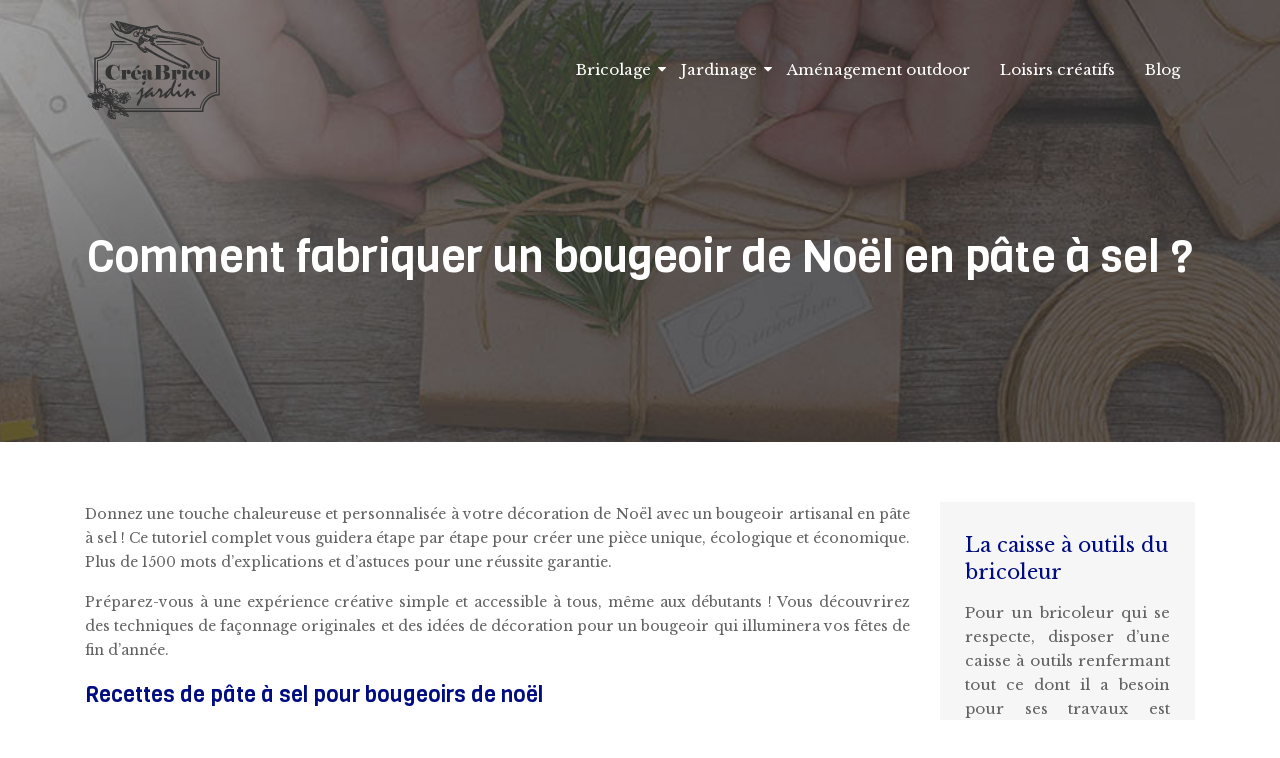

--- FILE ---
content_type: text/html; charset=UTF-8
request_url: https://www.creabricojardin.fr/comment-fabriquer-un-bougeoir-de-noel-en-pate-a-sel/
body_size: 10158
content:
<!DOCTYPE html>
<html>
<head lang="fr-FR">
<meta charset="UTF-8">
<meta name="viewport" content="width=device-width">
<link rel="shortcut icon" href="https://www.creabricojardin.fr/wp-content/uploads/2018/07/favicon-1.png" /><link val="be-snowpark" ver="v 3.18.4" />
<meta name='robots' content='max-image-preview:large' />
<link rel='dns-prefetch' href='//stackpath.bootstrapcdn.com' />
<title></title><meta name="description" content=""><link rel="alternate" title="oEmbed (JSON)" type="application/json+oembed" href="https://www.creabricojardin.fr/wp-json/oembed/1.0/embed?url=https%3A%2F%2Fwww.creabricojardin.fr%2Fcomment-fabriquer-un-bougeoir-de-noel-en-pate-a-sel%2F" />
<link rel="alternate" title="oEmbed (XML)" type="text/xml+oembed" href="https://www.creabricojardin.fr/wp-json/oembed/1.0/embed?url=https%3A%2F%2Fwww.creabricojardin.fr%2Fcomment-fabriquer-un-bougeoir-de-noel-en-pate-a-sel%2F&#038;format=xml" />
<style id='wp-img-auto-sizes-contain-inline-css' type='text/css'>
img:is([sizes=auto i],[sizes^="auto," i]){contain-intrinsic-size:3000px 1500px}
/*# sourceURL=wp-img-auto-sizes-contain-inline-css */
</style>
<style id='wp-block-library-inline-css' type='text/css'>
:root{--wp-block-synced-color:#7a00df;--wp-block-synced-color--rgb:122,0,223;--wp-bound-block-color:var(--wp-block-synced-color);--wp-editor-canvas-background:#ddd;--wp-admin-theme-color:#007cba;--wp-admin-theme-color--rgb:0,124,186;--wp-admin-theme-color-darker-10:#006ba1;--wp-admin-theme-color-darker-10--rgb:0,107,160.5;--wp-admin-theme-color-darker-20:#005a87;--wp-admin-theme-color-darker-20--rgb:0,90,135;--wp-admin-border-width-focus:2px}@media (min-resolution:192dpi){:root{--wp-admin-border-width-focus:1.5px}}.wp-element-button{cursor:pointer}:root .has-very-light-gray-background-color{background-color:#eee}:root .has-very-dark-gray-background-color{background-color:#313131}:root .has-very-light-gray-color{color:#eee}:root .has-very-dark-gray-color{color:#313131}:root .has-vivid-green-cyan-to-vivid-cyan-blue-gradient-background{background:linear-gradient(135deg,#00d084,#0693e3)}:root .has-purple-crush-gradient-background{background:linear-gradient(135deg,#34e2e4,#4721fb 50%,#ab1dfe)}:root .has-hazy-dawn-gradient-background{background:linear-gradient(135deg,#faaca8,#dad0ec)}:root .has-subdued-olive-gradient-background{background:linear-gradient(135deg,#fafae1,#67a671)}:root .has-atomic-cream-gradient-background{background:linear-gradient(135deg,#fdd79a,#004a59)}:root .has-nightshade-gradient-background{background:linear-gradient(135deg,#330968,#31cdcf)}:root .has-midnight-gradient-background{background:linear-gradient(135deg,#020381,#2874fc)}:root{--wp--preset--font-size--normal:16px;--wp--preset--font-size--huge:42px}.has-regular-font-size{font-size:1em}.has-larger-font-size{font-size:2.625em}.has-normal-font-size{font-size:var(--wp--preset--font-size--normal)}.has-huge-font-size{font-size:var(--wp--preset--font-size--huge)}.has-text-align-center{text-align:center}.has-text-align-left{text-align:left}.has-text-align-right{text-align:right}.has-fit-text{white-space:nowrap!important}#end-resizable-editor-section{display:none}.aligncenter{clear:both}.items-justified-left{justify-content:flex-start}.items-justified-center{justify-content:center}.items-justified-right{justify-content:flex-end}.items-justified-space-between{justify-content:space-between}.screen-reader-text{border:0;clip-path:inset(50%);height:1px;margin:-1px;overflow:hidden;padding:0;position:absolute;width:1px;word-wrap:normal!important}.screen-reader-text:focus{background-color:#ddd;clip-path:none;color:#444;display:block;font-size:1em;height:auto;left:5px;line-height:normal;padding:15px 23px 14px;text-decoration:none;top:5px;width:auto;z-index:100000}html :where(.has-border-color){border-style:solid}html :where([style*=border-top-color]){border-top-style:solid}html :where([style*=border-right-color]){border-right-style:solid}html :where([style*=border-bottom-color]){border-bottom-style:solid}html :where([style*=border-left-color]){border-left-style:solid}html :where([style*=border-width]){border-style:solid}html :where([style*=border-top-width]){border-top-style:solid}html :where([style*=border-right-width]){border-right-style:solid}html :where([style*=border-bottom-width]){border-bottom-style:solid}html :where([style*=border-left-width]){border-left-style:solid}html :where(img[class*=wp-image-]){height:auto;max-width:100%}:where(figure){margin:0 0 1em}html :where(.is-position-sticky){--wp-admin--admin-bar--position-offset:var(--wp-admin--admin-bar--height,0px)}@media screen and (max-width:600px){html :where(.is-position-sticky){--wp-admin--admin-bar--position-offset:0px}}

/*# sourceURL=wp-block-library-inline-css */
</style><style id='global-styles-inline-css' type='text/css'>
:root{--wp--preset--aspect-ratio--square: 1;--wp--preset--aspect-ratio--4-3: 4/3;--wp--preset--aspect-ratio--3-4: 3/4;--wp--preset--aspect-ratio--3-2: 3/2;--wp--preset--aspect-ratio--2-3: 2/3;--wp--preset--aspect-ratio--16-9: 16/9;--wp--preset--aspect-ratio--9-16: 9/16;--wp--preset--color--black: #000000;--wp--preset--color--cyan-bluish-gray: #abb8c3;--wp--preset--color--white: #ffffff;--wp--preset--color--pale-pink: #f78da7;--wp--preset--color--vivid-red: #cf2e2e;--wp--preset--color--luminous-vivid-orange: #ff6900;--wp--preset--color--luminous-vivid-amber: #fcb900;--wp--preset--color--light-green-cyan: #7bdcb5;--wp--preset--color--vivid-green-cyan: #00d084;--wp--preset--color--pale-cyan-blue: #8ed1fc;--wp--preset--color--vivid-cyan-blue: #0693e3;--wp--preset--color--vivid-purple: #9b51e0;--wp--preset--gradient--vivid-cyan-blue-to-vivid-purple: linear-gradient(135deg,rgb(6,147,227) 0%,rgb(155,81,224) 100%);--wp--preset--gradient--light-green-cyan-to-vivid-green-cyan: linear-gradient(135deg,rgb(122,220,180) 0%,rgb(0,208,130) 100%);--wp--preset--gradient--luminous-vivid-amber-to-luminous-vivid-orange: linear-gradient(135deg,rgb(252,185,0) 0%,rgb(255,105,0) 100%);--wp--preset--gradient--luminous-vivid-orange-to-vivid-red: linear-gradient(135deg,rgb(255,105,0) 0%,rgb(207,46,46) 100%);--wp--preset--gradient--very-light-gray-to-cyan-bluish-gray: linear-gradient(135deg,rgb(238,238,238) 0%,rgb(169,184,195) 100%);--wp--preset--gradient--cool-to-warm-spectrum: linear-gradient(135deg,rgb(74,234,220) 0%,rgb(151,120,209) 20%,rgb(207,42,186) 40%,rgb(238,44,130) 60%,rgb(251,105,98) 80%,rgb(254,248,76) 100%);--wp--preset--gradient--blush-light-purple: linear-gradient(135deg,rgb(255,206,236) 0%,rgb(152,150,240) 100%);--wp--preset--gradient--blush-bordeaux: linear-gradient(135deg,rgb(254,205,165) 0%,rgb(254,45,45) 50%,rgb(107,0,62) 100%);--wp--preset--gradient--luminous-dusk: linear-gradient(135deg,rgb(255,203,112) 0%,rgb(199,81,192) 50%,rgb(65,88,208) 100%);--wp--preset--gradient--pale-ocean: linear-gradient(135deg,rgb(255,245,203) 0%,rgb(182,227,212) 50%,rgb(51,167,181) 100%);--wp--preset--gradient--electric-grass: linear-gradient(135deg,rgb(202,248,128) 0%,rgb(113,206,126) 100%);--wp--preset--gradient--midnight: linear-gradient(135deg,rgb(2,3,129) 0%,rgb(40,116,252) 100%);--wp--preset--font-size--small: 13px;--wp--preset--font-size--medium: 20px;--wp--preset--font-size--large: 36px;--wp--preset--font-size--x-large: 42px;--wp--preset--spacing--20: 0.44rem;--wp--preset--spacing--30: 0.67rem;--wp--preset--spacing--40: 1rem;--wp--preset--spacing--50: 1.5rem;--wp--preset--spacing--60: 2.25rem;--wp--preset--spacing--70: 3.38rem;--wp--preset--spacing--80: 5.06rem;--wp--preset--shadow--natural: 6px 6px 9px rgba(0, 0, 0, 0.2);--wp--preset--shadow--deep: 12px 12px 50px rgba(0, 0, 0, 0.4);--wp--preset--shadow--sharp: 6px 6px 0px rgba(0, 0, 0, 0.2);--wp--preset--shadow--outlined: 6px 6px 0px -3px rgb(255, 255, 255), 6px 6px rgb(0, 0, 0);--wp--preset--shadow--crisp: 6px 6px 0px rgb(0, 0, 0);}:where(.is-layout-flex){gap: 0.5em;}:where(.is-layout-grid){gap: 0.5em;}body .is-layout-flex{display: flex;}.is-layout-flex{flex-wrap: wrap;align-items: center;}.is-layout-flex > :is(*, div){margin: 0;}body .is-layout-grid{display: grid;}.is-layout-grid > :is(*, div){margin: 0;}:where(.wp-block-columns.is-layout-flex){gap: 2em;}:where(.wp-block-columns.is-layout-grid){gap: 2em;}:where(.wp-block-post-template.is-layout-flex){gap: 1.25em;}:where(.wp-block-post-template.is-layout-grid){gap: 1.25em;}.has-black-color{color: var(--wp--preset--color--black) !important;}.has-cyan-bluish-gray-color{color: var(--wp--preset--color--cyan-bluish-gray) !important;}.has-white-color{color: var(--wp--preset--color--white) !important;}.has-pale-pink-color{color: var(--wp--preset--color--pale-pink) !important;}.has-vivid-red-color{color: var(--wp--preset--color--vivid-red) !important;}.has-luminous-vivid-orange-color{color: var(--wp--preset--color--luminous-vivid-orange) !important;}.has-luminous-vivid-amber-color{color: var(--wp--preset--color--luminous-vivid-amber) !important;}.has-light-green-cyan-color{color: var(--wp--preset--color--light-green-cyan) !important;}.has-vivid-green-cyan-color{color: var(--wp--preset--color--vivid-green-cyan) !important;}.has-pale-cyan-blue-color{color: var(--wp--preset--color--pale-cyan-blue) !important;}.has-vivid-cyan-blue-color{color: var(--wp--preset--color--vivid-cyan-blue) !important;}.has-vivid-purple-color{color: var(--wp--preset--color--vivid-purple) !important;}.has-black-background-color{background-color: var(--wp--preset--color--black) !important;}.has-cyan-bluish-gray-background-color{background-color: var(--wp--preset--color--cyan-bluish-gray) !important;}.has-white-background-color{background-color: var(--wp--preset--color--white) !important;}.has-pale-pink-background-color{background-color: var(--wp--preset--color--pale-pink) !important;}.has-vivid-red-background-color{background-color: var(--wp--preset--color--vivid-red) !important;}.has-luminous-vivid-orange-background-color{background-color: var(--wp--preset--color--luminous-vivid-orange) !important;}.has-luminous-vivid-amber-background-color{background-color: var(--wp--preset--color--luminous-vivid-amber) !important;}.has-light-green-cyan-background-color{background-color: var(--wp--preset--color--light-green-cyan) !important;}.has-vivid-green-cyan-background-color{background-color: var(--wp--preset--color--vivid-green-cyan) !important;}.has-pale-cyan-blue-background-color{background-color: var(--wp--preset--color--pale-cyan-blue) !important;}.has-vivid-cyan-blue-background-color{background-color: var(--wp--preset--color--vivid-cyan-blue) !important;}.has-vivid-purple-background-color{background-color: var(--wp--preset--color--vivid-purple) !important;}.has-black-border-color{border-color: var(--wp--preset--color--black) !important;}.has-cyan-bluish-gray-border-color{border-color: var(--wp--preset--color--cyan-bluish-gray) !important;}.has-white-border-color{border-color: var(--wp--preset--color--white) !important;}.has-pale-pink-border-color{border-color: var(--wp--preset--color--pale-pink) !important;}.has-vivid-red-border-color{border-color: var(--wp--preset--color--vivid-red) !important;}.has-luminous-vivid-orange-border-color{border-color: var(--wp--preset--color--luminous-vivid-orange) !important;}.has-luminous-vivid-amber-border-color{border-color: var(--wp--preset--color--luminous-vivid-amber) !important;}.has-light-green-cyan-border-color{border-color: var(--wp--preset--color--light-green-cyan) !important;}.has-vivid-green-cyan-border-color{border-color: var(--wp--preset--color--vivid-green-cyan) !important;}.has-pale-cyan-blue-border-color{border-color: var(--wp--preset--color--pale-cyan-blue) !important;}.has-vivid-cyan-blue-border-color{border-color: var(--wp--preset--color--vivid-cyan-blue) !important;}.has-vivid-purple-border-color{border-color: var(--wp--preset--color--vivid-purple) !important;}.has-vivid-cyan-blue-to-vivid-purple-gradient-background{background: var(--wp--preset--gradient--vivid-cyan-blue-to-vivid-purple) !important;}.has-light-green-cyan-to-vivid-green-cyan-gradient-background{background: var(--wp--preset--gradient--light-green-cyan-to-vivid-green-cyan) !important;}.has-luminous-vivid-amber-to-luminous-vivid-orange-gradient-background{background: var(--wp--preset--gradient--luminous-vivid-amber-to-luminous-vivid-orange) !important;}.has-luminous-vivid-orange-to-vivid-red-gradient-background{background: var(--wp--preset--gradient--luminous-vivid-orange-to-vivid-red) !important;}.has-very-light-gray-to-cyan-bluish-gray-gradient-background{background: var(--wp--preset--gradient--very-light-gray-to-cyan-bluish-gray) !important;}.has-cool-to-warm-spectrum-gradient-background{background: var(--wp--preset--gradient--cool-to-warm-spectrum) !important;}.has-blush-light-purple-gradient-background{background: var(--wp--preset--gradient--blush-light-purple) !important;}.has-blush-bordeaux-gradient-background{background: var(--wp--preset--gradient--blush-bordeaux) !important;}.has-luminous-dusk-gradient-background{background: var(--wp--preset--gradient--luminous-dusk) !important;}.has-pale-ocean-gradient-background{background: var(--wp--preset--gradient--pale-ocean) !important;}.has-electric-grass-gradient-background{background: var(--wp--preset--gradient--electric-grass) !important;}.has-midnight-gradient-background{background: var(--wp--preset--gradient--midnight) !important;}.has-small-font-size{font-size: var(--wp--preset--font-size--small) !important;}.has-medium-font-size{font-size: var(--wp--preset--font-size--medium) !important;}.has-large-font-size{font-size: var(--wp--preset--font-size--large) !important;}.has-x-large-font-size{font-size: var(--wp--preset--font-size--x-large) !important;}
/*# sourceURL=global-styles-inline-css */
</style>

<style id='classic-theme-styles-inline-css' type='text/css'>
/*! This file is auto-generated */
.wp-block-button__link{color:#fff;background-color:#32373c;border-radius:9999px;box-shadow:none;text-decoration:none;padding:calc(.667em + 2px) calc(1.333em + 2px);font-size:1.125em}.wp-block-file__button{background:#32373c;color:#fff;text-decoration:none}
/*# sourceURL=/wp-includes/css/classic-themes.min.css */
</style>
<link rel='stylesheet' id='default-css' href='https://www.creabricojardin.fr/wp-content/themes/factory-templates-3/style.css?ver=ccec8a38f5df99bb64e988813cadfcb4' type='text/css' media='all' />
<link rel='stylesheet' id='bootstrap4-css' href='https://www.creabricojardin.fr/wp-content/themes/factory-templates-3/css/bootstrap4/bootstrap.min.css?ver=ccec8a38f5df99bb64e988813cadfcb4' type='text/css' media='all' />
<link rel='stylesheet' id='font-awesome-css' href='https://stackpath.bootstrapcdn.com/font-awesome/4.7.0/css/font-awesome.min.css?ver=ccec8a38f5df99bb64e988813cadfcb4' type='text/css' media='all' />
<link rel='stylesheet' id='aos-css' href='https://www.creabricojardin.fr/wp-content/themes/factory-templates-3/css/aos.css?ver=ccec8a38f5df99bb64e988813cadfcb4' type='text/css' media='all' />
<link rel='stylesheet' id='global-css' href='https://www.creabricojardin.fr/wp-content/themes/factory-templates-3/css/global.css?ver=ccec8a38f5df99bb64e988813cadfcb4' type='text/css' media='all' />
<link rel='stylesheet' id='style-css' href='https://www.creabricojardin.fr/wp-content/themes/factory-templates-3/css/template.css?ver=ccec8a38f5df99bb64e988813cadfcb4' type='text/css' media='all' />
<script type="text/javascript" src="https://www.creabricojardin.fr/wp-content/themes/factory-templates-3/js/jquery.min.js?ver=ccec8a38f5df99bb64e988813cadfcb4" id="jquery-js"></script>
<link rel="https://api.w.org/" href="https://www.creabricojardin.fr/wp-json/" /><link rel="alternate" title="JSON" type="application/json" href="https://www.creabricojardin.fr/wp-json/wp/v2/posts/1332" /><link rel="EditURI" type="application/rsd+xml" title="RSD" href="https://www.creabricojardin.fr/xmlrpc.php?rsd" />
<link rel="canonical" href="https://www.creabricojardin.fr/comment-fabriquer-un-bougeoir-de-noel-en-pate-a-sel/" />
<link rel='shortlink' href='https://www.creabricojardin.fr/?p=1332' />
<meta name="google-site-verification" content="BpoKJZgftn-Tf5CMfMeMSPAZvlf6IZ-qi89lo6LRORg" />
<meta name="google-site-verification" content="BPeR4OY9_6Or7ymeo_Ot3Y_TEddhi_lYK4k9KP7_imQ" />
<meta name="verify" content="688715e4001ae-5kWZjC8a" /><style type="text/css">
  
.default_color_background,.menu-bars{background-color : #6fa543 }
.default_color_text,a,h1 span,h2 span,h3 span,h4 span,h5 span,h6 span{color :#6fa543 }
.navigation li a,.navigation li.disabled,.navigation li.active a,.owl-dots .owl-dot.active span,.owl-dots .owl-dot:hover span{background-color: #6fa543;}
.block-spc{border-color:#6fa543}
.default_color_border{border-color : #6fa543 }
.fa-bars,.overlay-nav .close{color: #6fa543;}
nav li a:after{background-color: #6fa543;}
a{color : #18cf36 }
a:hover{color : #6fa543 }
.archive h2 a{color :#000c81}
body:not(.home) .main-menu{position: absolute;}
@media (max-width: 1199px){.main-menu{background-color:#000;}}
.sub-menu,.sliding-menu{background-color:#6fa543;}
.main-menu{box-shadow: none;-moz-box-shadow: none;-webkit-box-shadow: none;}
.main-menu.scrolling-down{-webkit-box-shadow: 0 2px 13px 0 rgba(0, 0, 0, .1);-moz-box-shadow: 0 2px 13px 0 rgba(0, 0, 0, .1);box-shadow: 0 2px 13px 0 rgba(0, 0, 0, .1);}   
nav li a{font-size:15px;}
nav li a{line-height:40px;}
nav li a{color:#fff!important;}
nav li:hover > a,.current-menu-item > a{color:#18cf36!important;}
.archive h1{color:#fff!important;}
.archive h1,.single h1{text-align:center!important;}
.single h1{color:#fff!important;}
.archive .readmore{background-color:#18cf36;}
.archive .readmore{color:#fff;}
.archive .readmore{padding:8px 20px;}
.subheader{padding:230px 0 150px}
.fixed-top{position:absolute;}  
footer{padding:80px 0 50px}
footer #back_to_top{background-color:#18cf36;}
footer #back_to_top i{color:#fff;}
footer #back_to_top {padding:6px 12px;}
.single h2{font-size:22px!important}    
.single h3{font-size:18px!important}    
.single h4{font-size:15px!important}    
.single h5{font-size:15px!important}    
.single h6{font-size:15px!important}    
@media(max-width: 1024px){.main-menu.scrolling-down{position: fixed !important;}}
.menu-item-has-children::after { color: #fff;}
.sub-menu {max-width: initial;}
footer{color:#fff;}
footer .footer-widget {
    font-size: 20px;
    color: #fff;
    margin-bottom: 20px;
}
.service_top .content h3{font-size: 22px;}</style>
</head>
<body class="wp-singular post-template-default single single-post postid-1332 single-format-standard wp-theme-factory-templates-3 catid-1 " style="">	
<div class="normal-menu menu-to-right main-menu fixed-top">	
<div class="container">

<nav class="navbar navbar-expand-xl pl-0 pr-0">

<a id="logo" href="https://www.creabricojardin.fr">
<img class="logo-main" src="https://www.creabricojardin.fr/wp-content/uploads/2018/07/creabricojardin-3.png" alt="logo">
</a>
	


<button class="navbar-toggler" type="button" data-toggle="collapse" data-target="#navbarsExample06" aria-controls="navbarsExample06" aria-expanded="false" aria-label="Toggle navigation">
<span class="navbar-toggler-icon">
<div class="menu_btn">	
<div class="menu-bars"></div>
<div class="menu-bars"></div>
<div class="menu-bars"></div>
</div>
</span>
</button> 
<div class="collapse navbar-collapse" id="navbarsExample06">
<ul id="main-menu" class="navbar-nav ml-auto"><li id="menu-item-354" class="menu-item menu-item-type-taxonomy menu-item-object-category menu-item-has-children"><a href="https://www.creabricojardin.fr/bricolage/">Bricolage</a>
<ul class="sub-menu">
	<li id="menu-item-364" class="menu-item menu-item-type-taxonomy menu-item-object-category"><a href="https://www.creabricojardin.fr/revetements-sols-et-murs/">Revêtements : sols et murs</a></li>
	<li id="menu-item-361" class="menu-item menu-item-type-taxonomy menu-item-object-category"><a href="https://www.creabricojardin.fr/menuiserie-bois/">Menuiserie / Bois</a></li>
	<li id="menu-item-360" class="menu-item menu-item-type-taxonomy menu-item-object-category"><a href="https://www.creabricojardin.fr/electricite/">Electricité</a></li>
	<li id="menu-item-363" class="menu-item menu-item-type-taxonomy menu-item-object-category"><a href="https://www.creabricojardin.fr/plomberie/">Plomberie</a></li>
	<li id="menu-item-1634" class="menu-item menu-item-type-taxonomy menu-item-object-category"><a href="https://www.creabricojardin.fr/outillage-bricolage/">Outillage bricolage</a></li>
</ul>
</li>
<li id="menu-item-257" class="menu-item menu-item-type-taxonomy menu-item-object-category current-post-ancestor current-menu-parent current-post-parent menu-item-has-children"><a href="https://www.creabricojardin.fr/jardinage/">Jardinage</a>
<ul class="sub-menu">
	<li id="menu-item-781" class="menu-item menu-item-type-taxonomy menu-item-object-category"><a href="https://www.creabricojardin.fr/arbres-arbustes/">Arbres / Arbustes</a></li>
	<li id="menu-item-956" class="menu-item menu-item-type-taxonomy menu-item-object-category"><a href="https://www.creabricojardin.fr/fleurs-plantes-vertes/">Fleurs / Plantes vertes</a></li>
	<li id="menu-item-1071" class="menu-item menu-item-type-taxonomy menu-item-object-category"><a href="https://www.creabricojardin.fr/legumes-fruits-aromatiques/">Légumes / Fruits / Aromatiques</a></li>
	<li id="menu-item-911" class="menu-item menu-item-type-taxonomy menu-item-object-category"><a href="https://www.creabricojardin.fr/conseils-techniques-de-jardinage/">Conseils / Techniques de jardinage</a></li>
	<li id="menu-item-1630" class="menu-item menu-item-type-taxonomy menu-item-object-category"><a href="https://www.creabricojardin.fr/outilage-jardin/">Outillage jardin</a></li>
</ul>
</li>
<li id="menu-item-1794" class="menu-item menu-item-type-taxonomy menu-item-object-category"><a href="https://www.creabricojardin.fr/amenagement-outdoor/">Aménagement outdoor</a></li>
<li id="menu-item-356" class="menu-item menu-item-type-taxonomy menu-item-object-category"><a href="https://www.creabricojardin.fr/loisirs-creatifs/">Loisirs créatifs</a></li>
<li id="menu-item-362" class="menu-item menu-item-type-taxonomy menu-item-object-category"><a href="https://www.creabricojardin.fr/blog/">Blog</a></li>
</ul></div>
</nav>
</div>
</div>
<div class="main">
	<div class="subheader" style="background-position:top;background-image:url(https://www.creabricojardin.fr/wp-content/uploads/2018/07/img-cat-5.jpg);">
<div id="mask" style=""></div>	<div class="container"><h1 class="title">Comment fabriquer un bougeoir de Noël en pâte à sel ?</h1></div>
</div>
<div class="container">
<div class="row">
<div class="post-data col-md-9 col-lg-9 col-xs-12">
<div class="blog-post-content">
<p>Donnez une touche chaleureuse et personnalisée à votre décoration de Noël avec un bougeoir artisanal en pâte à sel ! Ce tutoriel complet vous guidera étape par étape pour créer une pièce unique, écologique et économique. Plus de 1500 mots d&rsquo;explications et d&rsquo;astuces pour une réussite garantie.</p>
<p>Préparez-vous à une expérience créative simple et accessible à tous, même aux débutants ! Vous découvrirez des techniques de façonnage originales et des idées de décoration pour un bougeoir qui illuminera vos fêtes de fin d&rsquo;année.</p>
<h2>Recettes de pâte à sel pour bougeoirs de noël</h2>
<p>La base de votre création repose sur une pâte à sel parfaitement préparée. Choisissez la recette qui vous convient le mieux :</p>
<h3>Recette de pâte à sel classique</h3>
<ul>
<li>250g de farine de blé (type 55)</li>
<li>125g de sel fin</li>
<li>125ml d&rsquo;eau froide</li>
</ul>
<p>Mélangez la farine et le sel dans un grand bol. Versez progressivement l&rsquo;eau tout en pétrissant énergiquement à la main pendant 5 à 7 minutes. La pâte doit être lisse, élastique et ne plus coller aux doigts. Une consistance idéale garantit un façonnage plus facile et une meilleure tenue à la cuisson.</p>
<h3>Recette de pâte à sel parfumée au gingembre et cannelle</h3>
<ul>
<li>250g de farine de blé (type 55)</li>
<li>125g de sel fin</li>
<li>125ml d&rsquo;eau froide</li>
<li>1 cuillère à café de cannelle en poudre</li>
<li>1/2 cuillère à café de gingembre en poudre</li>
<li>1 cuillère à soupe d&rsquo;huile végétale (facultatif, pour une pâte plus malléable)</li>
</ul>
<p>Incorporez les épices à la farine et au sel avant d&rsquo;ajouter l&rsquo;eau. Pétrissez la pâte jusqu&rsquo;à obtenir une consistance homogène et parfumée. L&rsquo;huile végétale facilite le pétrissage et rend la pâte plus douce. Conservez la pâte au frais, emballée dans du film alimentaire, jusqu&rsquo;à 7 jours.</p>
<p><strong>Conseil : </strong>Pour une pâte plus facile à travailler, ajoutez l&rsquo;eau petit à petit et pétrissez vigoureusement. Une pâte trop sèche sera difficile à modeler, une pâte trop humide sera collante.</p>
<h2>Façonnage de votre bougeoir en pâte à sel : laissez votre créativité s&rsquo;exprimer !</h2>
<p>Laissez libre cours à votre imagination pour créer un bougeoir unique ! Voici quelques idées pour vous inspirer, mais n’hésitez pas à inventer vos propres designs.</p>
<h3>Idées de formes et de styles de bougeoirs</h3>
<ul>
<li><strong>Sapin de Noël : </strong>Une forme classique et festive, facile à réaliser avec un rouleau à pâtisserie et un couteau.</li>
<li><strong>Étoile : </strong>Une forme élégante et symbolique, idéale pour une décoration raffinée. Utilisez des emporte-pièces en forme d&rsquo;étoile pour faciliter la découpe.</li>
<li><strong>Flocon de neige : </strong>Une forme délicate et sophistiquée, idéale pour une décoration féérique. Vous pouvez utiliser des emporte-pièces ou dessiner le motif à main levée.</li>
<li><strong>Maison en pain d&rsquo;épices : </strong>Une forme charmante et originale, parfaite pour une ambiance chaleureuse. Ajoutez des détails comme des fenêtres et une cheminée.</li>
<li><strong>Bougeoir sculpté : </strong>Laissez libre cours à votre créativité en sculptant des motifs directement dans la pâte à sel. Utilisez des outils variés comme des cure-dents ou des couteaux.</li>
</ul>
<p>Utilisez des emporte-pièces, des moules en silicone, ou modelez à la main. </p>
<h3>Créer le logement pour la bougie</h3>
<p>Avant la cuisson, créez un espace pour votre bougie. Voici les différentes méthodes:</p>
<ul>
<li><strong>Découpe : </strong>Utilisez un couteau ou un emporte-pièce pour découper un cercle au centre de votre création.</li>
<li><strong>Moule : </strong>Utilisez un petit moule à pâtisserie (ex: un moule à muffin) pour créer une cavité de la bonne taille.</li>
<li><strong>Modelage : </strong>Creusez délicatement un trou au centre de votre création à l&rsquo;aide de vos doigts ou d&rsquo;un outil approprié. Assurez-vous que le trou est suffisamment profond pour accueillir la bougie sans qu’elle ne soit trop basse.</li>
</ul>
<p>Adaptez la taille du logement au diamètre de votre bougie pour une parfaite stabilité et une combustion optimale.</p>
<h2>Cuisson et séchage du bougeoir en pâte à sel</h2>
<p>La cuisson est une étape essentielle pour la solidité et la durabilité de votre bougeoir. Une cuisson lente et à basse température est primordiale pour éviter les fissures.</p>
<h3>Cuisson au four</h3>
<p>Préchauffez votre four à 80-90°C (thermostat 2-3). Déposez votre bougeoir sur une plaque de cuisson recouverte de papier sulfurisé. La durée de cuisson dépend de l&rsquo;épaisseur de la pièce : comptez environ 2 à 3 heures pour une épaisseur de 1cm, et jusqu&rsquo;à 4-5 heures pour une pièce plus épaisse. Retournez le bougeoir à mi-cuisson pour une cuisson uniforme. Surveillez attentivement la cuisson et augmentez légèrement la température si nécessaire (ne jamais dépasser 100°C).</p>
<p><strong>Conseil : </strong>Une cuisson lente et progressive permet d&rsquo;éviter les chocs thermiques qui peuvent causer des fissures. Il est préférable d&rsquo;utiliser un four à chaleur tournante pour une meilleure diffusion de la chaleur.</p>
<h3>Séchage à l&rsquo;air libre</h3>
<p>Pour un séchage plus lent et une meilleure prévention des fissures, vous pouvez laisser sécher votre bougeoir à l&rsquo;air libre pendant plusieurs jours (jusqu&rsquo;à 7 jours) dans un endroit sec et aéré. Retournez-le régulièrement pour une bonne circulation de l’air.</p>
<p><strong>Test de la cuisson : </strong>Le bougeoir est sec et cuit lorsqu’il est complètement dur et ne présente plus aucune trace d’humidité au toucher.</p>
<h2>Décoration de votre bougeoir : un noël magique et personnalisé</h2>
<p>Une fois le bougeoir parfaitement sec et refroidi, il est temps de le décorer ! Voici quelques idées pour créer un bougeoir unique et féérique :</p>
<h3>Idées de décoration originales pour votre bougeoir de noël</h3>
<ul>
<li><strong>Peinture Acrylique : </strong>Peignez votre bougeoir avec des peintures acryliques. Créez des motifs de Noël, des flocons de neige, des rayures, ou des points. Utilisez des pochoirs pour des motifs précis. Appliquez plusieurs couches fines pour une meilleure opacité et une finition lisse.</li>
<li><strong>Techniques de Texture : </strong>Avant la cuisson, créez des textures en utilisant des feuilles, des dentelles, du papier froissé, ou des tampons. Appuyez délicatement la surface texturée sur la pâte à sel avant la cuisson.</li>
<li><strong>Décorations Naturelles : </strong>Collez des éléments naturels comme des bâtonnets de cannelle, des tranches d’orange séchées, des pommes de pin, des baies rouges, des branches de sapin miniatures. Utilisez une colle spéciale pour le papier mâché ou une colle forte adaptée aux surfaces poreuses.</li>
<li><strong>Décorations Recyclables : </strong>Donnez une seconde vie à vos objets en utilisant des boutons, des perles, des fils colorés, des paillettes ou du ruban. Fixez les éléments avec de la colle.</li>
<li><strong>Effet Craquelé : </strong>Appliquez une couche de peinture puis, avant qu’elle ne sèche, appliquez une couche de médium craquelé. Laissez sécher et appliquez une seconde couche de peinture pour un effet craquelé élégant.</li>
</ul>
<p><strong>Conseil : </strong>Choisissez des couleurs et des matériaux qui s&rsquo;harmonisent pour une décoration harmonieuse et élégante. N’hésitez pas à combiner plusieurs techniques pour un résultat unique.</p>
<p>Pour une finition impeccable, appliquez une couche de vernis transparent après la décoration pour protéger votre bougeoir et lui donner de l&rsquo;éclat. Choisissez un vernis adapté aux surfaces en pâte à sel.</p>
<p>Votre bougeoir de Noël en pâte à sel est maintenant prêt à illuminer vos fêtes ! Profitez de ce moment créatif et partagez vos créations avec vos proches. </p>






<div class="row nav-post-cat"><div class="col-6"><a href="https://www.creabricojardin.fr/chaussures-de-securite-jallatte-un-bon-rapport-qualite-prix-pour-les-professionnels/"><i class="fa fa-arrow-left" aria-hidden="true"></i>Chaussures de sécurité jallatte : un bon rapport qualité-prix pour les professionnels ?</a></div><div class="col-6"><a href="https://www.creabricojardin.fr/suspension-d-un-credit-renouvelable-quelles-solutions-pour-rebondir/"><i class="fa fa-arrow-left" aria-hidden="true"></i>Suspension d&rsquo;un crédit renouvelable, quelles solutions pour rebondir</a></div></div>
	
</div>


</div>
<div class="col-md-3 col-xs-12 col-lg-3">
<div class="sidebar">
<div class="widget-area">
<div class="widget_sidebar"><div class="sidebar-widget">La caisse à outils du bricoleur</div>			<div class="textwidget"><p>Pour un bricoleur qui se respecte, disposer d’une caisse à outils renfermant tout ce dont il a besoin pour ses travaux est capital. Son principal avantage est de permettre au bricoleur d’avoir à portée de main l’ensemble d’outils nécessaires dans un seul endroit. Elle doit inclure des tournevis, une pince, une clé à molette, un marteau…</p>
</div>
		</div><div class="widget_sidebar"><div class="sidebar-widget">Avantages du potager dans un jardin</div>			<div class="textwidget"><p>Posséder son propre potager dans son jardin offre de multiples avantages. En effet, vous économisez de l’argent en évitant d’acheter des légumes nécessaires à la préparation de vos repas quotidiens. Des fruits et des légumes à portée de main qu’il suffit de cueillir. Enfin, vous avez la garantie de manger des légumes et des fruits sains sans pesticide ou avec des faibles teneurs.</p>
</div>
		</div><div class="widget_sidebar"><div class="sidebar-widget">Personnaliser une fête</div>			<div class="textwidget"><p>Pour apporter une touche personnelle à une fête et instaurer une ambiance conviviale, l’idéal et de réaliser une décoration personnalisée. Que ce soit pour une fête d’anniversaire, de mariage ou de baptême, la décoration pourra être personnalisée avec des accessoires soit réalisés entièrement par vous soit achetés et personnalisés. L’objectif étant de rompre avec une décoration classique et épater vos invités par une décoration spéciale qui confère à l’événement une saveur spéciale.</p>
</div>
		</div>



<style>
	.nav-post-cat .col-6 i{
		display: inline-block;
		position: absolute;
	}
	.nav-post-cat .col-6 a{
		position: relative;
	}
	.nav-post-cat .col-6:nth-child(1) a{
		padding-left: 18px;
		float: left;
	}
	.nav-post-cat .col-6:nth-child(1) i{
		left: 0;
	}
	.nav-post-cat .col-6:nth-child(2) a{
		padding-right: 18px;
		float: right;
	}
	.nav-post-cat .col-6:nth-child(2) i{
		transform: rotate(180deg);
		right: 0;
	}
	.nav-post-cat .col-6:nth-child(2){
		text-align: right;
	}
</style>




</div>
</div>
</div>
<script type="text/javascript">
$(document).ready(function() {
$( ".blog-post-content img" ).on( "click", function() {
var url_img = $(this).attr('src');
$('.img-fullscreen').html("<div><img src='"+url_img+"'></div>");
$('.img-fullscreen').fadeIn();
});
$('.img-fullscreen').on( "click", function() {
$(this).empty();
$('.img-fullscreen').hide();
});
});
</script>
</div>
  


</div>
</div>


<footer  style="background-color:#6FA543">
<div class="container widgets">
<div class="row">
<div class="col-md-3 col-xs-12">
<div class="widget_footer"><div class="footer-widget">Aménagement de jardin</div>			<div class="textwidget"><p>L’aménagement de jardin est nécessaire pour optimiser l’espace extérieur dans une maison. On peut ainsi prévoir un espace pour les plantes, un autre pour une piscine ou un abri de jardin…l’essentiel que cela soit étudié et fait dans les règles de l’art.</p>
</div>
		</div></div>
<div class="col-md-3 col-xs-12">
<div class="widget_footer"><div class="footer-widget">Création de jardin</div>			<div class="textwidget"><p>Pour créer votre jardin, l’erreur à ne pas commettre est de négliger les travaux de terrassement. Il faut creuser le sol pour l’aérer et permettre aux futures plantes de pousser d’une manière optimale. Pour un aménagement réussi, faire appel à un professionnel est recommandé.</p>
</div>
		</div></div>
<div class="col-md-3 col-xs-12">
<div class="widget_footer"><div class="footer-widget">Bricolage et sécurité</div>			<div class="textwidget"><p>Lorsque vous vous apprêtez à réaliser des travaux de bricolage, pensez à votre sécurité. Il est primordial de couper le courant électrique pour les travaux d’électricité. Pour des travaux en hauteur, n’utilisez que des dispositifs prévus pour ce genre de situation comme un escabeau…</p>
</div>
		</div></div>
<div class="col-md-3 col-xs-12">
<div class="widget_footer"><div class="footer-widget">Loisirs créatifs</div>			<div class="textwidget"><p>Lors de l’organisation d’une fête, vous pouvez joindre l’utile à l’agréable en réalisant vous-même les invitations. Vous pourrez aussi créer des cadeaux symboliques que les invités garderont comme souvenir. Le but est qu’ils passent un bon moment et se souviennent de cet événement marquant.</p>
</div>
		</div></div>
</div>
</div>
<div class="to-top " id=""><a id='back_to_top'><i class='fa fa-angle-up' aria-hidden='true'></i></a></div></footer>

<script type="speculationrules">
{"prefetch":[{"source":"document","where":{"and":[{"href_matches":"/*"},{"not":{"href_matches":["/wp-*.php","/wp-admin/*","/wp-content/uploads/*","/wp-content/*","/wp-content/plugins/*","/wp-content/themes/factory-templates-3/*","/*\\?(.+)"]}},{"not":{"selector_matches":"a[rel~=\"nofollow\"]"}},{"not":{"selector_matches":".no-prefetch, .no-prefetch a"}}]},"eagerness":"conservative"}]}
</script>
<p class="text-center" style="margin-bottom: 0px"><a href="/plan-du-site/">Plan du site</a></p><script type="text/javascript" src="https://www.creabricojardin.fr/wp-content/themes/factory-templates-3/js/bootstrap.min.js" id="bootstrap4-js"></script>
<script type="text/javascript" src="https://www.creabricojardin.fr/wp-content/themes/factory-templates-3/js/aos.js" id="aos-js"></script>
<script type="text/javascript" src="https://www.creabricojardin.fr/wp-content/themes/factory-templates-3/js/rellax.min.js" id="rellax-js"></script>
<script type="text/javascript" src="https://www.creabricojardin.fr/wp-content/themes/factory-templates-3/js/default_script.js" id="default_script-js"></script>



<script type="text/javascript">
jQuery('.remove-margin-bottom').parent(".so-panel").css("margin-bottom","0px");

let calcScrollValue = () => {
  let scrollProgress = document.getElementById("progress");
  let progressValue = document.getElementById("back_to_top");
  let pos = document.documentElement.scrollTop;
  let calcHeight = document.documentElement.scrollHeight - document.documentElement.clientHeight;
  let scrollValue = Math.round((pos * 100) / calcHeight);
  if (pos > 500) {
    progressValue.style.display = "grid";
  } else {
    progressValue.style.display = "none";
  }
  scrollProgress.addEventListener("click", () => {
    document.documentElement.scrollTop = 0;
  });
  scrollProgress.style.background = `conic-gradient( ${scrollValue}%, #fff ${scrollValue}%)`;
};
window.onscroll = calcScrollValue;
window.onload = calcScrollValue;



</script>

<script type="text/javascript">
AOS.init({
  once: true,
});
</script>

<div class="img-fullscreen"></div>

 

</body>
</html>   

--- FILE ---
content_type: text/css
request_url: https://www.creabricojardin.fr/wp-content/themes/factory-templates-3/css/template.css?ver=ccec8a38f5df99bb64e988813cadfcb4
body_size: 1120
content:
@import url(https://fonts.googleapis.com/css2?family=Libre+Baskerville:wght@400;700&family=Viga&display=swap);.single .post-data,.widget_sidebar,footer img{margin-bottom:50px}body,nav li a{font-weight:400}body{font-family:"Libre Baskerville",Helvetica,Arial,sans-serif;font-size:14px;line-height:24px;color:#626262}h1,h2,h3,h4{font-family:Viga,Helvetica,Arial,sans-serif;font-weight:500}.navbar{padding:0!important}.navbar-toggler{border:none}nav li a{padding:20px 0}.menu-item-has-children::after{top:24px;color:#42bdfc;right:0}.sub-menu li a{padding:0}.wp-block-image img{height:auto}.bloc1{height:100vh;position:relative}.archive .readmore::before,.mobile-img{position:absolute;bottom:0;left:0}.scrolling-down #logo img{width:auto}.bloctxt h3{font-size:21px;line-height:25px;color:#000c81;margin-bottom:10px}.bloc-img{margin-top:-180px}.slick-slide{padding:0 20px}footer{color:#bbc2d5;background-color:#00185d;background-repeat:repeat-x;background-position:top center}footer #back_to_top{line-height:22px;text-align:center;bottom:1.5%}footer #back_to_top i{font-size:22px}footer .copyright{padding:20px 0;border-top:1px solid #074fab2e;margin-top:50px;text-align:center;font-size:14px}.widget_sidebar .sidebar-widget{color:#000c81;margin-bottom:15px;font-size:20px;line-height:27px}.post-content-loop{padding:40px 30px;-webkit-box-shadow:0 10px 30px rgb(0 0 0 / 7%);box-shadow:0 10px 30px rgb(0 0 0 / 7%);background:#fff}.widget_sidebar a,.widget_sidebar p{font-size:15px}.widget_sidebar{padding:30px 25px;background:#f6f6f6}.loop-post .thumb-cover{margin-bottom:0!important}.archive h1,.single h1{font-size:45px}.archive h2{line-height:32px;margin-bottom:.5em;font-size:25px}.post-inloop{margin:0 0 40px;padding:0 0 40px;border-bottom:1px solid rgba(0,0,0,.08)}.post-inloop p{padding-bottom:0;margin-bottom:20px}.post-inloop .col-md-7{padding-left:40px}.single .related{color:#444;display:inline-block;font-weight:400;line-height:26px;padding:20px 0 5px}.single h2,.single h3,.single h4,.single h5,.single h6{color:#000c81;font-size:25px;line-height:1.5}.archive .readmore{font-size:13px;line-height:24px;font-weight:600;text-transform:uppercase;position:relative;z-index:1}.archive .readmore::before{content:"";width:100%;height:100%;background:#000c81;display:block;-webkit-transform-origin:right top;-ms-transform-origin:right top;transform-origin:right top;-webkit-transform:scale(0,1);-ms-transform:scale(0,1);transform:scale(0,1);-webkit-transition:transform .4s cubic-bezier(1, 0, 0, 1);transition:transform .4s cubic-bezier(1, 0, 0, 1);z-index:-1}.archive .readmore:hover::before{-webkit-transform-origin:left top;-ms-transform-origin:left top;transform-origin:left top;-webkit-transform:scale(1,1);-ms-transform:scale(1,1)}@media screen and (max-width:1024px){.slick-slider{margin-left:30px;margin-right:30px}.bloc5{background-position:top!important}.bloc1{height:70vh}.main-menu,.main-menu.scrolling-down{padding:20px 0!important}.sub-menu{background-color:#000c81}.sub-menu li a{padding:15px}.menu-item-has-children::after{top:7px}.subheader{padding:130px 0}ul#main-menu{margin-top:2em}.home h1{line-height:35px!important;font-size:28px!important}.home h2{line-height:30px!important;font-size:24px!important}nav li a{line-height:30px;padding:10px}.normal-menu ul{margin-top:1em}.main-menu ul li .sub-menu{margin-top:0;min-width:100%;position:relative;box-shadow:none}.home h3{font-size:20px!important}}@media screen and (max-width:960px){.home h1{line-height:30px!important;font-size:27px!important}.home h2{line-height:28px!important;font-size:22px!important}.home .loop-post{padding:0}.single .post-data{padding:0 15px}.sidebar{margin-top:0}.scrolling-down .navbar-collapse{background:0 0}.single .related{width:100%}.post-inloop .col-md-7{padding-left:0}.widget_footer{margin-top:2em}.loop-post{padding:0 30px}.recent-project-title{transform:none!important}}@media screen and (max-width:375px){.slick-slide img{height:250px;width:auto}.bloc5{background-position:left!important;padding:50px 0 40px!important}.single .post-data{padding:0 20px}footer .copyright{padding:25px 50px}}